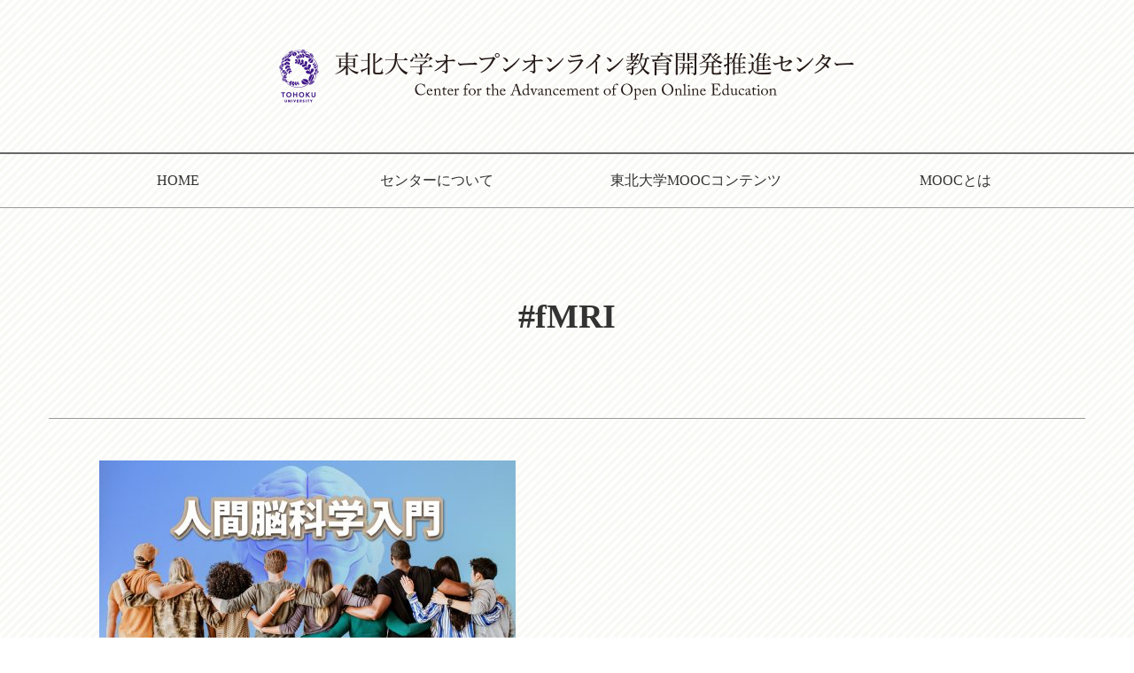

--- FILE ---
content_type: text/html; charset=UTF-8
request_url: https://mooc.tohoku.ac.jp/mooc_tag/fmri/
body_size: 22044
content:
<!doctype html>

  <html class="no-js"  lang="ja">

	<head>
		<meta charset="utf-8">

		<!-- Force IE to use the latest rendering engine available -->
		<meta http-equiv="X-UA-Compatible" content="IE=edge">

		<!-- Mobile Meta -->
		<meta name="viewport" content="width=device-width, initial-scale=1.0">
		<meta class="foundation-mq">
		<meta name="google-site-verification" content="t-gPdT9dJSUxbBWEwL7hCxYNJ7gHE4PmFZxVm9xO-4s" />
		<link rel="icon" href="https://mooc.tohoku.ac.jp/wp-content/themes/joints-openonline/favicon.png">

		<title>fMRI &#8211; 東北大学オープンオンライン教育開発推進センター</title>
<meta name='robots' content='max-image-preview:large' />
<link rel="alternate" type="application/rss+xml" title="東北大学オープンオンライン教育開発推進センター &raquo; fMRI ハッシュタグ のフィード" href="https://mooc.tohoku.ac.jp/mooc_tag/fmri/feed/" />
<link rel='stylesheet' id='wp-block-library-css' href='https://mooc.tohoku.ac.jp/wp-includes/css/dist/block-library/style.min.css?ver=6.1.9' type='text/css' media='all' />
<link rel='stylesheet' id='classic-theme-styles-css' href='https://mooc.tohoku.ac.jp/wp-includes/css/classic-themes.min.css?ver=1' type='text/css' media='all' />
<style id='global-styles-inline-css' type='text/css'>
body{--wp--preset--color--black: #000000;--wp--preset--color--cyan-bluish-gray: #abb8c3;--wp--preset--color--white: #ffffff;--wp--preset--color--pale-pink: #f78da7;--wp--preset--color--vivid-red: #cf2e2e;--wp--preset--color--luminous-vivid-orange: #ff6900;--wp--preset--color--luminous-vivid-amber: #fcb900;--wp--preset--color--light-green-cyan: #7bdcb5;--wp--preset--color--vivid-green-cyan: #00d084;--wp--preset--color--pale-cyan-blue: #8ed1fc;--wp--preset--color--vivid-cyan-blue: #0693e3;--wp--preset--color--vivid-purple: #9b51e0;--wp--preset--gradient--vivid-cyan-blue-to-vivid-purple: linear-gradient(135deg,rgba(6,147,227,1) 0%,rgb(155,81,224) 100%);--wp--preset--gradient--light-green-cyan-to-vivid-green-cyan: linear-gradient(135deg,rgb(122,220,180) 0%,rgb(0,208,130) 100%);--wp--preset--gradient--luminous-vivid-amber-to-luminous-vivid-orange: linear-gradient(135deg,rgba(252,185,0,1) 0%,rgba(255,105,0,1) 100%);--wp--preset--gradient--luminous-vivid-orange-to-vivid-red: linear-gradient(135deg,rgba(255,105,0,1) 0%,rgb(207,46,46) 100%);--wp--preset--gradient--very-light-gray-to-cyan-bluish-gray: linear-gradient(135deg,rgb(238,238,238) 0%,rgb(169,184,195) 100%);--wp--preset--gradient--cool-to-warm-spectrum: linear-gradient(135deg,rgb(74,234,220) 0%,rgb(151,120,209) 20%,rgb(207,42,186) 40%,rgb(238,44,130) 60%,rgb(251,105,98) 80%,rgb(254,248,76) 100%);--wp--preset--gradient--blush-light-purple: linear-gradient(135deg,rgb(255,206,236) 0%,rgb(152,150,240) 100%);--wp--preset--gradient--blush-bordeaux: linear-gradient(135deg,rgb(254,205,165) 0%,rgb(254,45,45) 50%,rgb(107,0,62) 100%);--wp--preset--gradient--luminous-dusk: linear-gradient(135deg,rgb(255,203,112) 0%,rgb(199,81,192) 50%,rgb(65,88,208) 100%);--wp--preset--gradient--pale-ocean: linear-gradient(135deg,rgb(255,245,203) 0%,rgb(182,227,212) 50%,rgb(51,167,181) 100%);--wp--preset--gradient--electric-grass: linear-gradient(135deg,rgb(202,248,128) 0%,rgb(113,206,126) 100%);--wp--preset--gradient--midnight: linear-gradient(135deg,rgb(2,3,129) 0%,rgb(40,116,252) 100%);--wp--preset--duotone--dark-grayscale: url('#wp-duotone-dark-grayscale');--wp--preset--duotone--grayscale: url('#wp-duotone-grayscale');--wp--preset--duotone--purple-yellow: url('#wp-duotone-purple-yellow');--wp--preset--duotone--blue-red: url('#wp-duotone-blue-red');--wp--preset--duotone--midnight: url('#wp-duotone-midnight');--wp--preset--duotone--magenta-yellow: url('#wp-duotone-magenta-yellow');--wp--preset--duotone--purple-green: url('#wp-duotone-purple-green');--wp--preset--duotone--blue-orange: url('#wp-duotone-blue-orange');--wp--preset--font-size--small: 13px;--wp--preset--font-size--medium: 20px;--wp--preset--font-size--large: 36px;--wp--preset--font-size--x-large: 42px;--wp--preset--spacing--20: 0.44rem;--wp--preset--spacing--30: 0.67rem;--wp--preset--spacing--40: 1rem;--wp--preset--spacing--50: 1.5rem;--wp--preset--spacing--60: 2.25rem;--wp--preset--spacing--70: 3.38rem;--wp--preset--spacing--80: 5.06rem;}:where(.is-layout-flex){gap: 0.5em;}body .is-layout-flow > .alignleft{float: left;margin-inline-start: 0;margin-inline-end: 2em;}body .is-layout-flow > .alignright{float: right;margin-inline-start: 2em;margin-inline-end: 0;}body .is-layout-flow > .aligncenter{margin-left: auto !important;margin-right: auto !important;}body .is-layout-constrained > .alignleft{float: left;margin-inline-start: 0;margin-inline-end: 2em;}body .is-layout-constrained > .alignright{float: right;margin-inline-start: 2em;margin-inline-end: 0;}body .is-layout-constrained > .aligncenter{margin-left: auto !important;margin-right: auto !important;}body .is-layout-constrained > :where(:not(.alignleft):not(.alignright):not(.alignfull)){max-width: var(--wp--style--global--content-size);margin-left: auto !important;margin-right: auto !important;}body .is-layout-constrained > .alignwide{max-width: var(--wp--style--global--wide-size);}body .is-layout-flex{display: flex;}body .is-layout-flex{flex-wrap: wrap;align-items: center;}body .is-layout-flex > *{margin: 0;}:where(.wp-block-columns.is-layout-flex){gap: 2em;}.has-black-color{color: var(--wp--preset--color--black) !important;}.has-cyan-bluish-gray-color{color: var(--wp--preset--color--cyan-bluish-gray) !important;}.has-white-color{color: var(--wp--preset--color--white) !important;}.has-pale-pink-color{color: var(--wp--preset--color--pale-pink) !important;}.has-vivid-red-color{color: var(--wp--preset--color--vivid-red) !important;}.has-luminous-vivid-orange-color{color: var(--wp--preset--color--luminous-vivid-orange) !important;}.has-luminous-vivid-amber-color{color: var(--wp--preset--color--luminous-vivid-amber) !important;}.has-light-green-cyan-color{color: var(--wp--preset--color--light-green-cyan) !important;}.has-vivid-green-cyan-color{color: var(--wp--preset--color--vivid-green-cyan) !important;}.has-pale-cyan-blue-color{color: var(--wp--preset--color--pale-cyan-blue) !important;}.has-vivid-cyan-blue-color{color: var(--wp--preset--color--vivid-cyan-blue) !important;}.has-vivid-purple-color{color: var(--wp--preset--color--vivid-purple) !important;}.has-black-background-color{background-color: var(--wp--preset--color--black) !important;}.has-cyan-bluish-gray-background-color{background-color: var(--wp--preset--color--cyan-bluish-gray) !important;}.has-white-background-color{background-color: var(--wp--preset--color--white) !important;}.has-pale-pink-background-color{background-color: var(--wp--preset--color--pale-pink) !important;}.has-vivid-red-background-color{background-color: var(--wp--preset--color--vivid-red) !important;}.has-luminous-vivid-orange-background-color{background-color: var(--wp--preset--color--luminous-vivid-orange) !important;}.has-luminous-vivid-amber-background-color{background-color: var(--wp--preset--color--luminous-vivid-amber) !important;}.has-light-green-cyan-background-color{background-color: var(--wp--preset--color--light-green-cyan) !important;}.has-vivid-green-cyan-background-color{background-color: var(--wp--preset--color--vivid-green-cyan) !important;}.has-pale-cyan-blue-background-color{background-color: var(--wp--preset--color--pale-cyan-blue) !important;}.has-vivid-cyan-blue-background-color{background-color: var(--wp--preset--color--vivid-cyan-blue) !important;}.has-vivid-purple-background-color{background-color: var(--wp--preset--color--vivid-purple) !important;}.has-black-border-color{border-color: var(--wp--preset--color--black) !important;}.has-cyan-bluish-gray-border-color{border-color: var(--wp--preset--color--cyan-bluish-gray) !important;}.has-white-border-color{border-color: var(--wp--preset--color--white) !important;}.has-pale-pink-border-color{border-color: var(--wp--preset--color--pale-pink) !important;}.has-vivid-red-border-color{border-color: var(--wp--preset--color--vivid-red) !important;}.has-luminous-vivid-orange-border-color{border-color: var(--wp--preset--color--luminous-vivid-orange) !important;}.has-luminous-vivid-amber-border-color{border-color: var(--wp--preset--color--luminous-vivid-amber) !important;}.has-light-green-cyan-border-color{border-color: var(--wp--preset--color--light-green-cyan) !important;}.has-vivid-green-cyan-border-color{border-color: var(--wp--preset--color--vivid-green-cyan) !important;}.has-pale-cyan-blue-border-color{border-color: var(--wp--preset--color--pale-cyan-blue) !important;}.has-vivid-cyan-blue-border-color{border-color: var(--wp--preset--color--vivid-cyan-blue) !important;}.has-vivid-purple-border-color{border-color: var(--wp--preset--color--vivid-purple) !important;}.has-vivid-cyan-blue-to-vivid-purple-gradient-background{background: var(--wp--preset--gradient--vivid-cyan-blue-to-vivid-purple) !important;}.has-light-green-cyan-to-vivid-green-cyan-gradient-background{background: var(--wp--preset--gradient--light-green-cyan-to-vivid-green-cyan) !important;}.has-luminous-vivid-amber-to-luminous-vivid-orange-gradient-background{background: var(--wp--preset--gradient--luminous-vivid-amber-to-luminous-vivid-orange) !important;}.has-luminous-vivid-orange-to-vivid-red-gradient-background{background: var(--wp--preset--gradient--luminous-vivid-orange-to-vivid-red) !important;}.has-very-light-gray-to-cyan-bluish-gray-gradient-background{background: var(--wp--preset--gradient--very-light-gray-to-cyan-bluish-gray) !important;}.has-cool-to-warm-spectrum-gradient-background{background: var(--wp--preset--gradient--cool-to-warm-spectrum) !important;}.has-blush-light-purple-gradient-background{background: var(--wp--preset--gradient--blush-light-purple) !important;}.has-blush-bordeaux-gradient-background{background: var(--wp--preset--gradient--blush-bordeaux) !important;}.has-luminous-dusk-gradient-background{background: var(--wp--preset--gradient--luminous-dusk) !important;}.has-pale-ocean-gradient-background{background: var(--wp--preset--gradient--pale-ocean) !important;}.has-electric-grass-gradient-background{background: var(--wp--preset--gradient--electric-grass) !important;}.has-midnight-gradient-background{background: var(--wp--preset--gradient--midnight) !important;}.has-small-font-size{font-size: var(--wp--preset--font-size--small) !important;}.has-medium-font-size{font-size: var(--wp--preset--font-size--medium) !important;}.has-large-font-size{font-size: var(--wp--preset--font-size--large) !important;}.has-x-large-font-size{font-size: var(--wp--preset--font-size--x-large) !important;}
.wp-block-navigation a:where(:not(.wp-element-button)){color: inherit;}
:where(.wp-block-columns.is-layout-flex){gap: 2em;}
.wp-block-pullquote{font-size: 1.5em;line-height: 1.6;}
</style>
<link rel='stylesheet' id='motion-ui-css-css' href='https://mooc.tohoku.ac.jp/wp-content/themes/joints-openonline/vendor/motion-ui/dist/motion-ui.min.css?ver=6.1.9' type='text/css' media='all' />
<link rel='stylesheet' id='foundation-css-css' href='https://mooc.tohoku.ac.jp/wp-content/themes/joints-openonline/vendor/foundation-sites/dist/foundation.min.css?ver=6.1.9' type='text/css' media='all' />
<link rel='stylesheet' id='site-css-css' href='https://mooc.tohoku.ac.jp/wp-content/themes/joints-openonline/assets/css/style.css?ver=6.1.9' type='text/css' media='all' />
<script type='text/javascript' src='https://mooc.tohoku.ac.jp/wp-includes/js/jquery/jquery.min.js?ver=3.6.1' id='jquery-core-js'></script>
<script type='text/javascript' src='https://mooc.tohoku.ac.jp/wp-includes/js/jquery/jquery-migrate.min.js?ver=3.3.2' id='jquery-migrate-js'></script>
<link rel="https://api.w.org/" href="https://mooc.tohoku.ac.jp/wp-json/" />
		<script>
			(function(i,s,o,g,r,a,m){i['GoogleAnalyticsObject']=r;i[r]=i[r]||function(){
			(i[r].q=i[r].q||[]).push(arguments)},i[r].l=1*new Date();a=s.createElement(o),
			m=s.getElementsByTagName(o)[0];a.async=1;a.src=g;m.parentNode.insertBefore(a,m)
			})(window,document,'script','https://www.google-analytics.com/analytics.js','ga');

			ga('create', 'UA-88953739-1', 'auto');
			ga('send', 'pageview');

		</script>

		<!-- Google tag (gtag.js) -->
		<script async src="https://www.googletagmanager.com/gtag/js?id=G-VMS0EXLZXC"></script>
		<script>
		window.dataLayer = window.dataLayer || [];
		function gtag(){dataLayer.push(arguments);}
		gtag('js', new Date());

		gtag('config', 'G-VMS0EXLZXC');
		</script>
	</head>


	<body class="archive tax-mooc_tag term-fmri term-190">

		<header class="header" role="banner">

			<div id="hd-brand">
	<h1 id="site-logo"><a href="https://mooc.tohoku.ac.jp"><img src="https://mooc.tohoku.ac.jp/wp-content/themes/joints-openonline/assets/images/logo.png" alt="東北大学オープンオンライン教育開発推進センター"></a></h1>
</div>

<div id="hd-menu">
	<div class="column row">
		<ul id="menu-head-menu" class="vertical medium-horizontal expanded menu" data-responsive-menu="accordion medium-dropdown"><li id="menu-item-1733" class="menu-item menu-item-type-post_type menu-item-object-page menu-item-home menu-item-1733"><a href="https://mooc.tohoku.ac.jp/">HOME</a></li>
<li id="menu-item-27" class="menu-item menu-item-type-post_type menu-item-object-page menu-item-27"><a href="https://mooc.tohoku.ac.jp/about/">センターについて</a></li>
<li id="menu-item-1552" class="menu-item menu-item-type-post_type menu-item-object-page menu-item-1552"><a href="https://mooc.tohoku.ac.jp/contents/">東北大学MOOCコンテンツ</a></li>
<li id="menu-item-30" class="menu-item menu-item-type-post_type menu-item-object-page menu-item-30"><a href="https://mooc.tohoku.ac.jp/mooc/">MOOCとは</a></li>
</ul>	</div>
</div>

		</header> <!-- end .header -->
			
	<div id="content">
	
		<div id="inner-content" class="row">
		
		    <main id="main" class="large-12 medium-12 columns" role="main">
			    
		    	<header class="page-header">
		    		<h1 class="page-title">#fMRI</h1>
							    	</header>
					
										
											
						<ul class="mooc-thumb-list">
					
						
						<li class="mooc-thumb-li"><div class="mooc-th-img"><a href="https://mooc.tohoku.ac.jp/mooc/s_vol7/" title="人間脳科学入門"><img src="https://mooc.tohoku.ac.jp/wp-content/uploads/2023/03/4e440cbba7728ff08e80cfa7f503853a-470x253.jpg" alt="" /></a></div><div class="mooc-th-series"><a href="https://mooc.tohoku.ac.jp/mooc/s_vol7/" title="人間脳科学入門">東北大学サイエンスシリーズ</a></div><div class="mooc-th-foot"><div class="mooc-th-text"><div class="mooc-th-catch">2025年9月2日閉講</div><div class="mooc-th-tags"><a href="https://mooc.tohoku.ac.jp/mooc_tag/fmri/">#fMRI</a><a href="https://mooc.tohoku.ac.jp/mooc_tag/%e4%ba%ba%e9%96%93%e3%82%89%e3%81%97%e3%81%95/">#人間らしさ</a><a href="https://mooc.tohoku.ac.jp/mooc_tag/%e4%ba%ba%e9%96%93%e8%84%b3%e7%a7%91%e5%ad%a6/">#人間脳科学</a><a href="https://mooc.tohoku.ac.jp/mooc_tag/%e6%80%9d%e8%80%83%e6%b3%95/">#思考法</a><a href="https://mooc.tohoku.ac.jp/mooc_tag/%e6%95%99%e8%82%b2%e5%bf%9c%e7%94%a8%e8%84%b3%e7%a7%91%e5%ad%a6/">#教育応用脳科学</a><a href="https://mooc.tohoku.ac.jp/mooc_tag/%e6%9d%b1%e5%8c%97%e5%a4%a7%e5%ad%a6mooc/">#東北大学MOOC</a><a href="https://mooc.tohoku.ac.jp/mooc_tag/%e6%9d%b1%e5%8c%97%e5%a4%a7%e5%ad%a6%e3%82%b5%e3%82%a4%e3%82%a8%e3%83%b3%e3%82%b9%e3%82%b7%e3%83%aa%e3%83%bc%e3%82%ba/">#東北大学サイエンスシリーズ</a><a href="https://mooc.tohoku.ac.jp/mooc_tag/%e8%84%b3%e6%a9%9f%e8%83%bd%e3%82%a4%e3%83%a1%e3%83%bc%e3%82%b8%e3%83%b3%e3%82%b0%e6%8a%80%e8%a1%93/">#脳機能イメージング技術</a><a href="https://mooc.tohoku.ac.jp/mooc_tag/%e8%84%b3%e6%a9%9f%e8%83%bd%e3%83%9e%e3%83%83%e3%83%94%e3%83%b3%e3%82%b0/">#脳機能マッピング</a><a href="https://mooc.tohoku.ac.jp/mooc_tag/%e8%87%aa%e5%b7%b1%e8%aa%8d%e7%9f%a5/">#自己認知</a><a href="https://mooc.tohoku.ac.jp/mooc_tag/%e8%a8%80%e8%aa%9e%e5%87%a6%e7%90%86/">#言語処理</a><a href="https://mooc.tohoku.ac.jp/mooc_tag/%e8%a8%80%e8%aa%9e%e8%84%b3%e7%a7%91%e5%ad%a6/">#言語脳科学</a><a href="https://mooc.tohoku.ac.jp/mooc_tag/%e8%aa%8d%e7%9f%a5%e7%a5%9e%e7%b5%8c%e7%a7%91%e5%ad%a6/">#認知神経科学</a></div></div><div class="mooc-th-gacco"><a href="https://lms.gacco.org/courses/course-v1:gacco+ga183+2025_07/about" target="_blank" rel="noopener"><img src="https://mooc.tohoku.ac.jp/wp-content/themes/joints-openonline/assets/images/ic-gacco.png" alt="gacoo"></a></div></div></li>
							
					
						</ul>

							
											
							
			</main> <!-- end #main -->
	
	    
	    </div> <!-- end #inner-content -->
	    
	</div> <!-- end #content -->

				<div id="ft-link-banner" class="row">
			<div class="large-12 medium-12 columns">
				<h3 class="btb-title text-center">リンク</h3>
				<div class="row small-up-2 medium-up-4 link-row-wrap">
					<div id="widget_sp_image-3" class="widget column widget_sp_image"><h4 class="show-for-sr">東北大学</h4><a href="http://www.tohoku.ac.jp/" target="_blank" class="widget_sp_image-image-link" title="東北大学"><img width="263" height="70" alt="東北大学" class="attachment-full" style="max-width: 100%;" src="https://mooc.tohoku.ac.jp/wp-content/uploads/2016/11/bn-tohokuuniv.gif" /></a></div><div id="widget_sp_image-2" class="widget column widget_sp_image"><h4 class="show-for-sr">JMOOC</h4><a href="https://www.jmooc.jp/" target="_blank" class="widget_sp_image-image-link" title="JMOOC"><img width="263" height="70" alt="JMOOC" class="attachment-full" style="max-width: 100%;" src="https://mooc.tohoku.ac.jp/wp-content/uploads/2016/11/bn-jmooc.gif" /></a></div><div id="widget_sp_image-4" class="widget column widget_sp_image"><h4 class="show-for-sr">gacco</h4><a href="http://gacco.org/" target="_blank" class="widget_sp_image-image-link" title="gacco"><img width="263" height="70" alt="gacco" class="attachment-full" style="max-width: 100%;" src="https://mooc.tohoku.ac.jp/wp-content/uploads/2023/02/7c0f139495046d60a7f6063d84cbfb83.png" /></a></div><div id="widget_sp_image-5" class="widget column widget_sp_image"><h4 class="show-for-sr">JV-Campus</h4><a href="https://www.jv-campus.org/jvc-provider/7910/" target="_blank" class="widget_sp_image-image-link" title="JV-Campus"><img width="263" height="70" alt="JV-Campus" class="attachment-full" style="max-width: 100%;" src="https://mooc.tohoku.ac.jp/wp-content/uploads/2023/09/702c604a94bdca3d1a84124c9b8f9dc4.png" /></a></div><div id="widget_sp_image-8" class="widget column widget_sp_image"><h4 class="show-for-sr">アドミッション機構</h4><a href="https://www.tnc.tohoku.ac.jp/" target="_blank" class="widget_sp_image-image-link" title="アドミッション機構"><img width="262" height="70" alt="アドミッション機構" class="attachment-full" style="max-width: 100%;" src="https://mooc.tohoku.ac.jp/wp-content/uploads/2026/01/1508b375e9fb165195c0a468435f313b.png" /></a></div><div id="widget_sp_image-12" class="widget column widget_sp_image"><h4 class="show-for-sr">TU MOOC HP</h4><a href="https://sites.google.com/tohoku.ac.jp/tu-mooc/about-us" target="_self" class="widget_sp_image-image-link" title="TU MOOC HP"><img width="265" height="68" alt="TU MOOC HP" class="attachment-full" style="max-width: 100%;" src="https://mooc.tohoku.ac.jp/wp-content/uploads/2025/10/HP-11.png" /></a></div>				</div>
			</div>
		</div>
		
		<footer class="footer" role="contentinfo">
			<div id="inner-footer" class="row">
				<div class="large-5 medium-5 columns">
					<div id="foot-brand">
						<h3 id="foot-logo"><a href="https://mooc.tohoku.ac.jp"><img src="https://mooc.tohoku.ac.jp/wp-content/themes/joints-openonline/assets/images/foot-logo.png" alt="東北大学オープンオンライン教育開発推進センター"></a></h3>
					</div>
				</div>
				<div class="large-5 medium-5 columns">
					<div id="foot-adress">
						<p class="address"><strong>東北大学アドミッション機構オープンオンライン教育開発推進センター<br>
						Center for the Advancement of Open Online Education</strong><br>
						〒980-8576 仙台市青葉区川内 41 番地<br>
						Tel：022-795-4933<br>
						Mail：secretary.mooc◎grp.tohoku.ac.jp<br>
						※◎を＠に変えてお送りください</p>
					</div>
				</div>
				<div class="large-2 medium-2 columns">
					<p class="ft-sns-icon">
						<a href="https://x.com/tohoku_mooc" target="_blank"><img src="https://mooc.tohoku.ac.jp/wp-content/themes/joints-openonline/assets/images/icon-x.png" alt="X"/></a>
						<a href="https://www.facebook.com/tohoku.mooc/" target="_blank"><img src="https://mooc.tohoku.ac.jp/wp-content/themes/joints-openonline/assets/images/icon-facebook.png" alt="facebook"/></a>
						<a href="https://www.instagram.com/tohoku_mooc/" target="_blank"><img src="https://mooc.tohoku.ac.jp/wp-content/themes/joints-openonline/assets/images/icon-insta.png" alt="instagram"/></a>
					</p>
				</div>
			</div> <!-- end #inner-footer -->
			<div id="foot-bottom">
				<div id="pageTop"><img src="https://mooc.tohoku.ac.jp/wp-content/themes/joints-openonline/assets/images/icon-up.png" alt="ページトップへ"></div>
				<p class="source-org copyright">Copyright &copy; 2026 Center for the Advancement of Open Online Education, Tohoku University. All Rights Reserved.</p>
			</div>
		</footer> <!-- end .footer -->

		<script type='text/javascript' src='https://mooc.tohoku.ac.jp/wp-content/themes/joints-openonline/vendor/what-input/what-input.min.js?ver=6.1.9' id='what-input-js'></script>
<script type='text/javascript' src='https://mooc.tohoku.ac.jp/wp-content/themes/joints-openonline/vendor/foundation-sites/dist/foundation.min.js?ver=6.2.3' id='foundation-js-js'></script>
<script type='text/javascript' src='https://mooc.tohoku.ac.jp/wp-content/themes/joints-openonline/assets/js/scripts.js?ver=6.1.9' id='site-js-js'></script>
	</body>
</html> <!-- end page -->


--- FILE ---
content_type: text/css
request_url: https://mooc.tohoku.ac.jp/wp-content/themes/joints-openonline/assets/css/style.css?ver=6.1.9
body_size: 22343
content:
@charset "UTF-8";
/************************************************

Stylesheet: Main Stylesheet

*************************************************/
/*********************
GENERAL STYLES
*********************/
html,body {
	color:#333;
	font-size: 16px;
	font-family: "メイリオ", Meiryo, Osaka, sans-serif; }
body {
	background: #fff url(../images/bg-body.png);
}

/*********************
COLOR SETTING
*********************/
.label,
.pagination .current {
	background: #666;
}

.button.hollow.secondary {
	color: #333;
	background: #fff;
	border-color: #adadad;
}
.button.hollow.secondary:hover {
	color: #111;
	text-decoration: none;
	border-color: #888;
}

/*********************
LINK STYLES
*********************/
a:link, a:visited:link {
  -webkit-tap-highlight-color: rgba(0, 0, 0, 0.3); }

.bow-right {
	position: relative;
}
.bow-right:before,
.bow-right:after {
	content: '';
  position: absolute;
	top: 50%;
	right: -24px;
	transform-origin: right center;
	height: 1px;
	background: #777;
}
.bow-right:before {
	width: 50px;
}
.bow-right:after {
	width: 8px;
	transform: rotate(50deg);
}


/*********************
H1, H2, H3, H4, H5 P STYLES
*********************/
h1 a, .h1 a, h2 a, .h2 a, h3 a, .h3 a, h4 a, .h4 a, h5 a, .h5 a {
  text-decoration: none; }
h1, h2, h3, h4, h5, h6 {
	font-weight: 700;
	font-family: "游明朝", YuMincho, "Hiragino Mincho ProN", "Hiragino Mincho Pro", "ＭＳ 明朝", serif; }
h1 small, h2 small, h3 small, h4 small, h5 small, h6 small {
	font-weight: 400;
	color: inherit; }
h1 small, h2 small, h3 small {
	font-size: 60%; }
.entry-content h2,
.entry-content h3,
.entry-content h4,
.entry-content h5,
.entry-content h6 {
	margin: 2.2em 0 .62em; }
p {
	line-height: 1.8;
	margin-bottom: 1.2rem; }
@media screen and (min-width: 40em) {
h1 {
  font-size: 2.2em; }
h2 {
  font-size: 1.8em; }
h3 {
  font-size: 1.4em; }
h4 {
  font-size: 1.2em; }
h5 {
  font-size: 1.15em; }
h6 {
  font-size: 1em; }
}

.btb-title {
	border-top: solid 2px #666;
	border-bottom: solid 1px #999;
	padding: 12px 7px;
	margin-bottom: 1rem;
}
.btb-title.btb-multi {
	padding: 14px 7px 4px;
}
.btb-title.btb-multi small {
	position: relative;
	display: inline-block;
	top: -8px;
}
.btb-title.btb-hiroi {
	padding: 22px 5px;
}
.entry-content .btb-title {
	margin-bottom: 1.2rem;
}

.page-header {
	padding: 2rem 0;
	text-align: center;
	border-bottom: solid 1px #999;
	margin-bottom: 2rem;
}
.entry-header {
	padding: 1.6rem 0 1rem;
	border-bottom: solid 1px #999;
	margin-bottom: 2rem;
}
.article-header h2 {
	font-size: 1.5rem;
}

.btb-title a,
.article-header h2 a {
	color:#333;
}
.btb-title a:hover,
.article-header h2 a:hover {
	color: #2199e8;
}

@media screen and (min-width: 40em) {
	.page-header {
		padding: 4rem 0 5rem;
	}
	.page-header h1 {
		font-size: 2.4rem;
	}
	.entry-header {
		padding: 1rem 0;
	}
	.entry-header h1 {
		font-size: 1.8rem;
	}
}

/*********************
HEADER STYLES
*********************/
.header ul.off-canvas-list li {
  list-style: none; }

h1#site-logo {
	margin:0 auto;
	padding: 25px 0;
	max-width: 670px;
}
#hd-menu {
	border-top: solid 2px #666;
	border-bottom: solid 1px #999;
	font-family: "游明朝", YuMincho, "Hiragino Mincho ProN", "Hiragino Mincho Pro", "ＭＳ 明朝", serif;
	padding: 11px 0;
}
#hd-menu a {
	text-align: center;
	color: #333;
}
#hd-menu a:hover {
	background-color:rgba(100,100,100,0.26);
}
#hd-menu .menu .active>a {
	background-color:rgba(100,100,100,0.2);
	cursor: default;
}

@media screen and (max-width: 40em) {
	h1#site-logo {
		padding: 10px 0;
	}
	#hd-menu {
		padding: 0;
		border-bottom: none;
	}
	#hd-menu a {
		font-size: 90%;
		padding:.5rem;
		border-bottom: solid 1px #999;
	}
}

@media screen and (min-width: 60em) {
	h1#site-logo {
		padding: 50px 0;
	}
}

/*********************
NAVIGATION STYLES
*********************/
.top-bar .title-area {
  z-index: 1; }

.off-canvas-list ul {
  margin-left: 0; }
  .off-canvas-list ul li a {
    border-bottom: 0px; }
  .off-canvas-list ul .dropdown {
    margin-left: 20px; }

/*********************
POSTS & CONTENT STYLES
*********************/
#content #inner-content {
  padding: 2rem 0rem; }

.page-title .vcard {
  border: 0px;
  padding: 0px; }

.byline {
	font-size: 85%;
  color: #555; }
.byline a.label {
	background: #ddd;
	color: #444;
	cursor: pointer;
	margin: 0 5px;
}
.byline a.label:hover {
	background:#2199e8;
	color:#fff;
}

.entry-content img {
  max-width: 100%;
  height: auto; }

.entry-content .alignleft, .entry-content img.alignleft {
  margin-right: 1.5em;
  display: inline;
  float: left; }

.entry-content .alignright, .entry-content img.alignright {
  margin-left: 1.5em;
  display: inline;
  float: right; }

.entry-content .aligncenter, .entry-content img.aligncenter {
  margin-right: auto;
  margin-left: auto;
  display: block;
  clear: both; }

.entry-content video, .entry-content object {
  max-width: 100%;
  height: auto; }

.entry-content pre {
  background: #eee;
  border: 1px solid #cecece;
  padding: 10px; }

.wp-caption {
  max-width: 100%;
  background: #eee;
  padding: 5px; }
  .wp-caption img {
    max-width: 100%;
    margin-bottom: 0;
    width: 100%; }
  .wp-caption p.wp-caption-text {
    font-size: 0.85em;
    margin: 4px 0 7px;
    text-align: center; }

.post-password-form input[type="submit"] {
  display: inline-block;
  text-align: center;
  line-height: 1;
  cursor: pointer;
  -webkit-appearance: none;
  transition: all 0.25s ease-out;
  vertical-align: middle;
  border: 1px solid transparent;
  border-radius: 0;
  padding: 0.85em 1em;
  margin: 0 1rem 1rem 0;
  font-size: 0.9rem;
  background: #2199e8;
  color: #fff; }
  [data-whatinput='mouse'] .post-password-form input[type="submit"] {
    outline: 0; }
  .post-password-form input[type="submit"]:hover, .post-password-form input[type="submit"]:focus {
    background: #1583cc;
    color: #fff; }

.archive-post {
	padding: 2rem 0;
	border-bottom: solid 1px #ccc;
}

@media screen and (min-width: 40em) {
	.page .entry-content,
	.single .entry-content {
		min-height:20em;
	}
}

/*********************
IMAGE GALLERY STYLES
*********************/
/*********************
PAGE NAVI STYLES
*********************/
.page-navigation {
	text-align: center;
  margin-top: 2rem; }
.pagination li {
	margin: 0 .125rem;
	line-height: 1.5;
}

/*********************
COMMENT STYLES
*********************/
#comments .commentlist {
  margin-left: 0px; }

#respond ul {
  margin-left: 0px; }

.commentlist li {
  position: relative;
  clear: both;
  overflow: hidden;
  list-style-type: none;
  margin-bottom: 1.5em;
  padding: 0.7335em 10px; }
  .commentlist li:last-child {
    margin-bottom: 0; }
  .commentlist li ul.children {
    margin: 0; }

.commentlist li[class*=depth-] {
  margin-top: 1.1em; }

.commentlist li.depth-1 {
  margin-left: 0;
  margin-top: 0; }

.commentlist li:not(.depth-1) {
  margin-left: 10px;
  margin-top: 0;
  padding-bottom: 0; }

.commentlist .vcard {
  margin-left: 50px; }
  .commentlist .vcard cite.fn {
    font-weight: 700;
    font-style: normal; }
  .commentlist .vcard time {
    float: right; }
    .commentlist .vcard time a {
      color: #999;
      text-decoration: none; }
      .commentlist .vcard time a:hover {
        text-decoration: underline; }
  .commentlist .vcard img.avatar {
    position: absolute;
    left: 10px;
    padding: 2px;
    border: 1px solid #cecece;
    background: #fff; }

.commentlist .comment_content p {
  margin: 0.7335em 0 1.5em;
  font-size: 1em;
  line-height: 1.5em; }

.commentlist .comment-reply-link {
  float: right; }

/*********************
COMMENT FORM STYLES
*********************/
.respond-form {
  margin: 1.5em 10px;
  padding-bottom: 2.2em; }
  .respond-form form {
    margin: 0.75em 0; }
    .respond-form form li {
      list-style-type: none;
      clear: both;
      margin-bottom: 0.7335em; }
      .respond-form form li label,
      .respond-form form li small {
        display: none; }
    .respond-form form input[type=text],
    .respond-form form input[type=email],
    .respond-form form input[type=url],
    .respond-form form textarea {
      padding: 3px 6px;
      background: #efefef;
      border: 2px solid #cecece;
      line-height: 1.5em; }
      .respond-form form input[type=text]:focus,
      .respond-form form input[type=email]:focus,
      .respond-form form input[type=url]:focus,
      .respond-form form textarea:focus {
        background: #fff; }
      .respond-form form input[type=text]:invalid,
      .respond-form form input[type=email]:invalid,
      .respond-form form input[type=url]:invalid,
      .respond-form form textarea:invalid {
        outline: none;
        border-color: #fbc2c4;
        background-color: #f6e7eb;
        -ms-box-shadow: none;
        box-shadow: none; }
    .respond-form form input[type=text],
    .respond-form form input[type=email],
    .respond-form form input[type=url] {
      max-width: 400px;
      min-width: 250px; }
    .respond-form form textarea {
      resize: none;
      width: 97.3%;
      height: 150px; }

#comment-form-title {
  margin: 0 0 1.1em; }

#allowed_tags {
  margin: 1.5em 10px 0.7335em 0; }

.nocomments {
  margin: 0 20px 1.1em; }

/*********************
SIDEBARS & ASIDES
*********************/
.widget ul {
  margin: 0; }
  .widget ul li {
    list-style: none; }


/*********************
FOOT LINK
*********************/
#ft-link-banner {
	margin-top: 2rem;
	margin-bottom: 3rem;
}
.link-row-wrap a:hover img {
	opacity: .8;
}
.link-row-wrap.row {
	margin-left: -.45rem;
	margin-right: -.45rem;
}
.link-row-wrap.row > .column {
	padding-left: .45rem;
	padding-right: .45rem;
	margin-bottom: 1rem;
}
@media screen and (max-width: 40em) {
	#ft-link-banner {
		margin-top: 1.5rem;
		margin-bottom: 1.5rem;
	}
}

/*********************
FOOTER STYLES
*********************/
.footer {
  clear: both;
  margin-top: 1.5rem;
	background: #333;
	color: #fff;
}
.single-mooc .footer {
	margin-top: 0;
}
#inner-footer {
	padding: 2.4rem 0;
}
#foot-brand {
	max-width: 360px;
}
#foot-brand h3 {
	margin-bottom: 1.5rem;
}

.univ-link {
	margin-bottom: 2rem;
}
.univ-link a {
	display: block;
	background: #e5e3e3;
	color:#333;
	text-align: center;
	padding: 7px 10px 6px;
	line-height:  1.1;
}
.univ-link a:hover {
	background:#f7f7f7;
}

p.address {
	font-size: 80%;
	line-height:  1.6;
	margin-bottom:  1.8em;
}

.ft-sns-icon {
	text-align: right;
}
.ft-sns-icon a {
	display: inline-block;
	margin: 0 5px;
}
.ft-sns-icon a:hover {
	opacity: 0.8;
}
@media screen and (max-width: 40em) {
.ft-sns-icon {
	text-align: center;
}
}

#foot-bottom {
	background:#000;
	color:#fff;
	text-align: center;
	padding: 1.8rem 0;
	position: relative;
}
#foot-bottom p {
	font-size: 80%;
	margin: 0;
}
#foot-bottom #pageTop {
	position:  absolute;
	left: 50%;
	top:-22px;
	margin-left: -23px;
	width: 45px;
	height: 45px;
	padding:10px;
	background: #000;
	border-radius: 23px;
	cursor: pointer;
}
#foot-bottom #pageTop:hover {
	background:#333;
}


/*********************
FOUNDATION STYLES
*********************/


/*********************
PLUGIN STYLES
*********************/
.gform_body ul {
  list-style: none outside none;
  margin: 0; }

/*********************
TOP PAGE
*********************/
body.home .page-header {
	display: none;
}
#top-slides {
	margin: 25px 0 10px;
}
#top-slides .swiper-slide {
	opacity: 0.7;
}
#top-slides .swiper-slide.swiper-slide-active {
	opacity: 1;
}
#top-slides .swiper-slide a {
	position: relative;
	display: block;
}
#top-slides .swiper-slide a .moocinfo {
	position: absolute;
	display: block;
	bottom: 18px;
	left: 20px;
	line-height: 1.4;
}
#top-slides .swiper-slide a .moocinfo .mooc-status {
	display: inline-block;
	vertical-align: middle;
	margin-right: 10px;
	padding: 3px 14px 2px;
	letter-spacing: .1em;
	text-indent: .1em;
	background-color: #00a5b8;
	color: #fff;
}
#top-slides .swiper-slide a .moocinfo .mooc-status.closed {
	background-color: #FF8082;
}
#top-slides .swiper-slide a .moocinfo .mooc-status.lineup {
	background-color: #01AA83;
	letter-spacing: 0;
	text-indent: 0;
}
#top-slides .swiper-slide a .moocinfo .mooc-date {
	color: #fff;
	text-shadow: 0 0 3px rgba(0,0,0,.85);
}
#top-slides .swiper-pagination {
	position: static;
	margin-top: 16px;
}
#top-slides .swiper-pagination-bullet {
	width: .875em;
	height: .875em;
	margin: 0 .65em;
	vertical-align: middle;
	background: #444;
}
#top-slides .swiper-button-next, #top-slides .swiper-button-prev {
	transform: translateY(-20px);
	color: #fff;
}
@media screen and (max-width: 640px) {
	#top-slides {
		margin-bottom: 0;
	}
	#top-slides .swiper-slide a .moocinfo {
		font-size: 14px;
		line-height: 1.3;
	}
	#top-slides .swiper-pagination {
		margin-top: 6px;
	}
	#top-slides .swiper-pagination-bullet {
		width: .75em;
		height: .75em;
		margin: 0 .4rem;
	}
	#top-slides .swiper-button-next, #top-slides .swiper-button-prev {
		display: none;
	}
}

#top-middle {
}
#top-left {
	float: left;
	width: 61%;
	margin: 1rem 0;
}
#top-right {
	float: right;
	width: 34.6%;
	margin: 1rem 0;
}
@media screen and (max-width: 40em) {
	#top-left, #top-right {
		float: none;
		width: 100%;
	}
}

/***
TOP POST LIST
***/
.news-index h3 {
	margin-top: 0;
}

.news-list a,
.topn-catidx a {
	color: #333;
}
.news-list a:hover,
.topn-catidx a:hover {
	text-decoration: underline;
}
.news-list {
	margin: 1rem 0 1rem;
	padding: 0;
	list-style: none;
}
.news-list-li {
	padding: 1rem;
}
.news-list-li:nth-child(2n+1) {
	background: #f0f0f0;
}
.news-list-li .nl-cat {
	display: none;
	/*
	float: right;
	position: relative;
	top: -1px;
	font-size: .9em;
	width: 9.5em;
	text-align: center;
	padding: .4em .3em .3em;
	border-radius: 1em;
	line-height: 1.2;
	*/
}
@media (min-width: 40em) {
	.news-list-li:after {
		display: table;
		content: ' ';
		clear:both;
	}
	.news-l-date {
		float: left;
		width: 6.6rem;
	}
	.news-l-title {
		margin-left: 8rem;
	}
}

.topn-catidx {
	text-align: center;
	margin-top: 60px;
	margin-bottom: 80px;
}
.topn-catidx .button {
	padding: 20px 120px 20px 110px;
	font: normal 1rem/1.5 "游明朝", YuMincho, "Hiragino Mincho ProN", "Hiragino Mincho Pro", "ＭＳ 明朝", serif;
}
@media (max-width: 40em) {
	.topn-catidx {
		margin-top: 30px;
		margin-bottom: 50px;
	}
	.topn-catidx .button {
		padding: 12px 60px;
	}
}

/* Tab */
#top-post-tabs {
	margin-bottom: 2em;
	background: none;
	border: none; }
.tabs {
	margin: 1.8em 0;
	display: flex;
	justify-content: center; }
.tabs-title {
	float: none;
	margin: .1em .8em; }
.tabs-title>a {
	padding: .5em 3em;
	text-align: center;
	border: solid 1px #999;
	border-radius: 2.2em;
	line-height: 1.4em;
	font-size: 1rem;
	color: #333; }
.tabs-title>a:hover {
	background: rgba(100,100,100,.2); }
.tabs-title>a:focus, .tabs-title>a[aria-selected=true] {
	color: #fff;
	background: #666; }

.tabs-content {
	background: none;
	border: none; }
.tabs-panel {
	padding: 0; }

@media (max-width: 40em) {
	#top-post-tabs {
		margin-bottom: 1em;
	}
	.tabs {
		margin: 1em 0; }
	.tabs-title {
		margin: .1em .4em; }
	.tabs-title>a {
		font-size: .8rem;
		width: auto;
		padding: .3em 1em; }
}

/* MOOC INDEX */
a.mooc-link-thum {
	position: relative;
	display: block;
	margin-bottom:  1rem;
}
a.mooc-link-thum img {
	width:100%;
}
a.mooc-link-thum .mc-caption {
	/*position: absolute;
	bottom: 0;
	left: 0;
	width:100%;*/
	display: block;
	padding: .8em;
	text-align: center;
	background-color: rgba(0,0,0,0.9);
	color:#fff;
	font-size: 1.05em;
	line-height: 1.5;
	font-family: "游明朝", YuMincho, "Hiragino Mincho ProN", "Hiragino Mincho Pro", "ＭＳ 明朝", serif;
}
a.mooc-link-thum:hover .mc-caption {
	background-color: rgba(0,0,0,1);
}

/* Banner Right */
.top-r-banner {
	list-style: none;
	margin:1.5rem 0;
}
.top-r-banner li {
	margin: 0 0 .8rem;
}
.top-r-banner a:hover img {
	opacity: .8;
}

.text-banner {
	display: block;
	padding:20px;
	color: #333;
	border: solid 3px #ddd;
	background: #fff;
	font-size: 1.05em;
	line-height: 1.5;
}
.text-banner:hover {
	background: #f8f8f8;
}

/*** MOOC CONTENTS ***/
.mooc-section {
	margin-bottom: 4em;
	text-align: center;
}

.mooc-desc {
	margin-top: 2em;
	padding: 1em 1em 1px;
	background-color: rgba(255,255,255,0.6);
	border: solid 1px #ddd;
	position:relative;
}
.mooc-pic, .mooc-tex {
	margin-bottom: 1em;
}
.mooc-tex {
	text-align: left;
}
.mooc-tex h3 {
	margin-top: 0;
}
.mooc-outline p {
	text-align: left;
}

@media (min-width:40em) {
	.mooc-exlink {
		position:absolute;
		bottom: 1px;
		right: 1em;
		margin: 0;
	}
}
@media (min-width:60em) {
	.mooc-section {
		width: 80%;
		margin-left: auto;
		margin-right: auto;
	}
}


/*** MOOC ARCHIVE ***/
.tabs.mooc-tab {
	background: none;
	border: none;
}

.mooc-thumb-list {
	margin: 0;
	padding: 0;
	list-style-type: none;
}
.mooc-thumb-li {
	margin: 0 auto 2rem;
	max-width: 470px;
}
.mooc-th-img {
	background: #000;
}
.mooc-th-img a:hover {
	opacity: .8;
}
.mooc-th-series a {
	display: block;
	padding: .8em;
	text-align: center;
	background-color: rgba(0,0,0,0.9);
	color: #fff;
	font-size: 1.05em;
	line-height: 1.5;
	transition: all, .2s;
	font-family: "游明朝", YuMincho, "Hiragino Mincho ProN", "Hiragino Mincho Pro", "ＭＳ 明朝", serif;
}
.mooc-th-series a:hover {
	background-color: rgba(0,0,0,0.7);
}
.mooc-th-foot {
	display: flex;
	justify-content: space-between;
	border: solid 1px #bbb;
	padding: 1em;
	background: #fff;
	color: #333;
}
.mooc-th-text {
	font-size: .875rem;
	flex: 1;
}
.mooc-th-tags {
	margin-top: 3px;
}
.mooc-th-tags a {
	color: #333;
	display: inline-block;
	margin: 0 1em 0 0;
}
.mooc-th-tags a:hover {
	color: #1C36BD;
}
.mooc-th-gacco {
	flex: 0 0 84px;
	margin-top: 6px;
	margin-left: 10px;
	align-self: flex-end;
}
@media (min-width:60em) {
	.mooc-thumb-list {
		display: flex;
		flex-wrap: wrap;
	}
	.mooc-thumb-li {
		width: 40.17%;
		margin: 15px 4.9% 30px;
	}
}


/*** MOOC NEW SINGLE ***/
.mooc-pagettl {
	margin: .6em 0 1.3em;
	text-align: center;
}
.mc-series-title {
	background: #666;
	color: #fff;
	font-weight: 400;
	text-align: center;
	font-size: 18px;
	padding: .5em;
	margin: 0 0 18px;
}
.mc-kaiko-catch {
	text-align: center;
	margin-bottom: 25px;
}
.mc-head-image {
	margin: 0 0 25px;
}
.mooc-moxx {
	padding: 25px 0;
	border-top: solid 2px #666;
	border-bottom: solid 1px #999;
}
.mooc-opic {
	margin: 0 0 20px;
	text-align: center;
}
.mooc-octex h3 {
	margin-bottom: 1em;
	font-weight: 400;
}
.mooc-opening, .mooc-closed {
	margin-top: 25px;
	margin-left: auto;
	margin-right: auto;
	max-width: 780px;
}
.mooc-opening a.button {
	display: block;
}
.mooc-closed {
	font-size: 18px;
	line-height: 1.2;
	padding: .85em 1em;
	text-align: center;
	background: #e5e5e5;
	border: solid 1px #bbb;
	color: #444;
}
.mooc-youtube {
	max-width: 600px;
	margin: 25px auto;
}
.mooc-outline .btb-title {
	margin-bottom: 1.5em;
}
.mooc-outline .mooc-opening,
.mooc-outline .mooc-closed {
	margin-top: 35px;
}

.btn-rightbow {
	font: 400 18px/1.2 "游明朝", YuMincho, "Hiragino Mincho ProN", "Hiragino Mincho Pro", "ＭＳ 明朝", serif;
	padding-right: 70px;
	padding-left: 70px;
	position: relative;
}
.btn-rightbow:before, .btn-rightbow:after {
	content: '';
	position: absolute;
	top: 50%;
	right: 22px;
	height: 1px;
	background: #fff;
}
.btn-rightbow:before {
	width:28px;
}
.btn-rightbow:after {
	width: 8px;
	transform-origin: right top;
	transform: rotate(50deg);
}

.mooc-kaisaityu-thumbs {
	margin-top: 30px;
	padding-top: 30px;
	padding-bottom: 30px;
	background-color: rgba(0,0,0,.5);
	color: #fff;
}
.mooc-kaisaityu-thumbs h3 {
	border-bottom: solid 1px #fff;
	padding-bottom: 12px;
	text-align: center;
	margin-bottom: 22px;
}
@media (min-width:40em) {
	.mooc-pagettl {
		margin: 1.7em 0 2.5em;
	}
	.mc-series-title {
		font-size: 22px;
	}
	.mc-kaiko-catch {
		margin-bottom: 35px;
	}
	.mc-head-image {
		margin: 0 0 45px;
	}
	.mooc-moxx {
		display: flex;
		padding: 45px 10px;
	}
	.mooc-opic {
		flex: 0 1 240px;
		margin: 0 30px 0 0;
	}
	.mooc-octex {
		flex: 1;
	}
	.mooc-octex h3 {
		font-size: 26px;
	}
	.mooc-youtube {
		float: right;
		width: 46%;
		margin: 0 0 25px 40px;
	}
	.mooc-outline .mooc-opening,
	.mooc-outline .mooc-closed {
		clear: right;
		margin-top: 50px;
	}
	
	.mooc-kaisaityu-thumbs {
		margin-top: 80px;
		padding-top: 48px;
		padding-bottom: 48px;
	}
	.mooc-kaisaityu-thumbs h3 {
		padding-bottom: 18px;
		margin-bottom: 40px;
	}
	
	.btn-rightbow {
		font-size: 22px;
		padding-right: 100px;
		padding-left: 100px;
	}
	.btn-rightbow:before, .btn-rightbow:after {
		right: 29px;
	}
	.btn-rightbow:before {
		width: 40px;
	}
}
@media (min-width:60em) {
	.mooc-opic {
		flex: 0 1 300px;
		margin-right: 70px;
	}
}



/******************************************************************

Stylesheet: Retina Screens & Devices Stylesheet

When handling retina screens you need to make adjustments, especially
if you're not using font icons. Here you can add them in one neat
place.

******************************************************************/
/******************************************************************

Stylesheet: Print Stylesheet

This is the print stylesheet. There's probably not a lot
of reasons to edit this stylesheet. 

Remember to add things that won't make sense to print at 
the bottom. Things like nav, ads, and forms shouldbe set 
to display none.
******************************************************************/
@media print {
  * {
    background: transparent !important;
    color: black !important;
    text-shadow: none !important;
    -webkit-filter: none !important;
    filter: none !important;
    -ms-filter: none !important; }
  a, a:visited {
    color: #444 !important;
    text-decoration: underline; }
    a:after, a:visited:after {
      content: " (" attr(href) ")"; }
    a abbr[title]:after, a:visited abbr[title]:after {
      content: " (" attr(title) ")"; }
  .ir a:after,
  a[href^="javascript:"]:after,
  a[href^="#"]:after {
    content: ""; }
  pre, blockquote {
    border: 1px solid #999;
    page-break-inside: avoid; }
  thead {
    display: table-header-group; }
  tr, img {
    page-break-inside: avoid; }
  img {
    max-width: 100% !important; }
  @page {
    margin: 0.5cm; }
  p, h2, h3 {
    orphans: 3;
    widows: 3; }
  h2,
  h3 {
    page-break-after: avoid; }
  .sidebar,
  .page-navigation,
  .wp-prev-next,
  .respond-form,
  nav {
    display: none; } }


--- FILE ---
content_type: text/javascript
request_url: https://mooc.tohoku.ac.jp/wp-content/themes/joints-openonline/assets/js/scripts.js?ver=6.1.9
body_size: 882
content:
jQuery(document).foundation();
/*
These functions make sure WordPress
and Foundation play nice together.
*/

jQuery(document).ready(function() {

    // Remove empty P tags created by WP inside of Accordion and Orbit
    jQuery('.accordion p:empty, .orbit p:empty').remove();

	 // Makes sure last grid item floats left
	jQuery('.archive-grid .columns').last().addClass( 'end' );

	// Adds Flex Video to YouTube and Vimeo Embeds
  jQuery('iframe[src*="youtube.com"], iframe[src*="vimeo.com"]').each(function() {
    if ( jQuery(this).innerWidth() / jQuery(this).innerHeight() > 1.5 ) {
      jQuery(this).wrap("<div class='widescreen flex-video'/>");
    } else {
      jQuery(this).wrap("<div class='flex-video'/>");
    }
  });

	// Smooth Scroll to Pagetop
	jQuery('#pageTop').click(function () {
		jQuery('body, html').animate({ scrollTop: 0 }, 500);
		return false;
	});
	
});
